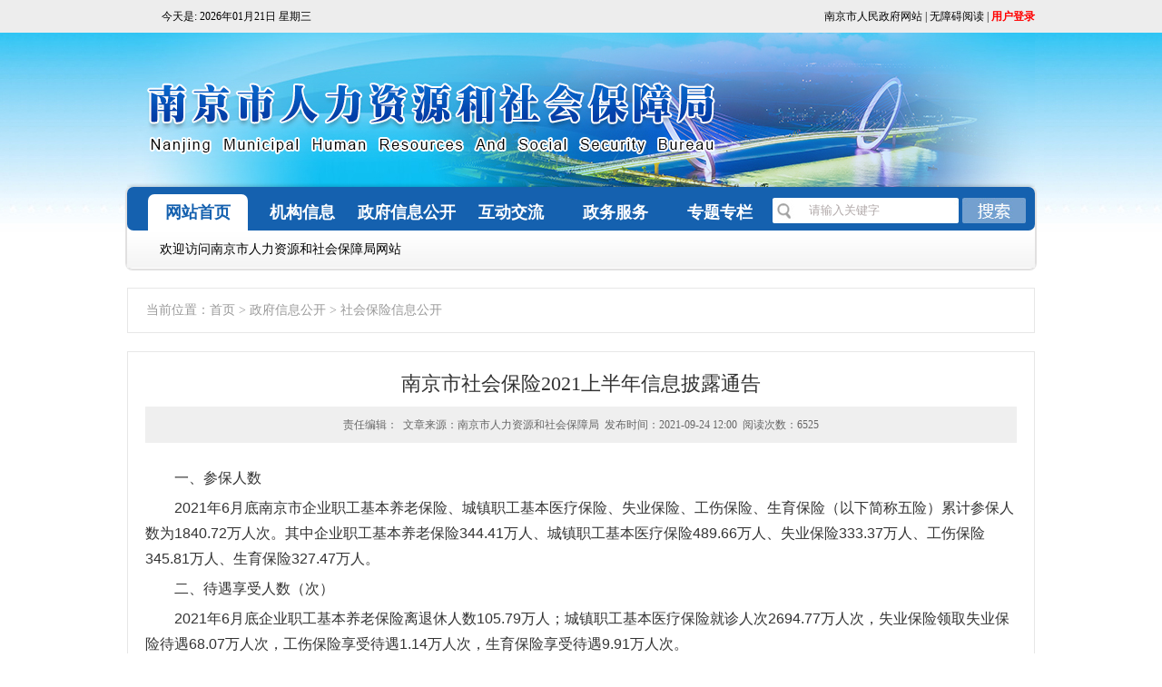

--- FILE ---
content_type: text/html
request_url: http://rsj.nanjing.gov.cn/zwgk/shbxxxgk/202112/t20211227_3242864.html
body_size: 5712
content:
<!DOCTYPE html>
<html>
<head>
	<meta charset="UTF-8">
    <meta http-equiv="X-UA-Compatible" content="IE=edge,chrome=1"/>
    <meta http-equiv="Content-Type" content="text/html; charset=utf-8">
	    <meta name="SiteName" content="南京市人力资源和社会保障局">
    <meta name="SiteDomain" content="https://rsj.nanjing.gov.cn/">
	<meta name="SiteIDCode" content='3201000044'>
    <meta name="ColumnName" content="政府信息公开">
    <meta name="ColumnDescription" content="社会保险信息公开">
    <meta name="ColumnKeywords" content="社会保险信息公开">
    <meta name="ColumnType" content="社会保险信息公开">
	<meta name="ArticleTitle" content="南京市社会保险2021上半年信息披露通告">
	<meta name="PubDate" content="2021-09-24 12:00:00">
	<meta name="ContentSource" content="南京市人力资源和社会保障局">
	<meta name="Keywords" content="">
	<meta name="Author" content="">
	<meta name="Description" content="">
	<meta name="Url" content="https://rsj.nanjing.gov.cn/zwgk/shbxxxgk/202112/t20211227_3242864.html">
	<title>南京市社会保险2021上半年信息披露通告_社会保险信息公开_	南京市人力资源和社会保障局</title>
    <!-- START Public head -->
    <link type="text/css" rel="stylesheet" href="../../../images/trs_web_style.css" />
    <!-- END Public head -->
	<!-- START Plugin CSS -->
    <link rel="stylesheet" href="../../../images/index_style_20180307.css">
    <!-- END Plugin CSS -->
    <script src="/szfmaterial/JS/jquery.min.js"></script>
<style>
.field_con1{width:auto}
.doctitle{height:auto;}
</style>
</head>
<script>
	function closeWin(){
	   window.open("","_self");
	   top.opener=null;
	   top.close();
	};
/*收藏功能*/
function AddFavorite(sURL, sTitle) {

                    try {
                        window.external.addFavorite(sURL, sTitle);
                    } catch (e) {
                        try {
                            window.sidebar.addPanel(sTitle, sURL, "");
                        } catch (e) {
                            $.msg.alert("加入收藏失败，请使用Ctrl+D进行添加");
                        }
                    }
                }

</script>
<body>
<!--header-->
<!DOCTYPE html>
<html>
<head>
	<meta charset="UTF-8">
    <meta http-equiv="X-UA-Compatible" content="IE=edge,chrome=1"/>
<meta name="viewport" content="width=device-width, initial-scale=1.0,maximum-scale=1.0, user-scalable=0;">
    <!-- START Public head -->
    <link type="text/css" rel="stylesheet" href="/images/trs_web_style.css" />
    <!-- END Public head -->
	<!-- START Plugin CSS -->
    <link rel="stylesheet" href="/images/public_style_20180307.css">

    <!-- END Plugin CSS -->
    <script src="/szfmaterial/JS/jquery.min.js"></script>
    <script type="text/javascript" src="/images/time-20170828.js"></script>
	<script src="/szfmaterial/JS/jquery_trs_web.js"></script>
    <script src="/images/jquery_trs_web_bindKey13.js" type="text/javascript"></script>
<script src="/images/jquery_trs_web_bindKey13.js">
<script type="text/javascript">
        $(document).ready(function(){
			$('#content').bindKey13('#search_button');
		
	  });
</script>
<style>
.nav-tit ul li {width:110px!important;}
    .nav-tit ul li{margin-left: 5px !important;}
.header{width:100%;}
</style>
</head>
<script>

function searchCK(){
	var reg= /\<|\>|%|\&|\+|\-|\||\;|\$|\@|\'|\"|\(|\)|\,/g;

	 if(reg.test(document.getElementById("content").value)){
		alert('您输入的信息包含非法字符!');
		return false;
}

    if ($.trim(document.getElementById("content").value) ==""||document.getElementById("content").value =="请输入关键字")
      {
        alert("请输入检索内容!");
        return false;
      }else{
		var url = "https://rsj.nanjing.gov.cn/site/njrsj/search.html";
	window.open( url+"?searchWord="+encodeURI(document.getElementById("content").value)+"&siteId=45&pageSize=10");
	  }
}
</script>
<body>
<!--header-->
<div class="top">
<div class="top-con">
	<div class="top-time">
     <p><span id="currentDate"></span>
	<script language="JavaScript" type="text/JavaScript">
     $(function(){ 
    var date = getCurrentDateTime(); 
    var calendar = showCal(); 
$("#currentDate").html("今天是: " + date); 
    //$("#currentDate").html("今天是: " + date + "&nbsp;&nbsp;农历" + calendar); 
    });
    </script></p>
    </div>
    <div class="lagu">
          <a href="http://www.nanjing.gov.cn/index.html" target="_blank">南京市人民政府网站</a> | <a id="toolbarSwitch" href="javascript:void(0);">无障碍阅读</a> | <a href="https://rs.jshrss.jiangsu.gov.cn/web/login?appId=202107150001&returnUrl=https://m.mynj.cn:11097/plateform/rediectIndex/goods 
" target="_blank" style=" color: #f00; font-weight: bold;">用户登录</a>
    </div>
</div>
</div>
<div class="header">
	<div class="head_con">
	<img src="/images/njrsj_heared_logo_20180307.jpg" alt="南京市人力资源和社会保障局" />
    </div>
	<div class="nav">
    	<div class="nav-tit">
        	<ul>
            	<li class="nav-hover" rel="navtit"><a href="https://rsj.nanjing.gov.cn/" target="_top">网站首页</a></li>
                <li rel="navtit"><a href="https://rsj.nanjing.gov.cn/jgxx/" target="_top">机构信息</a></li>
                <li rel="navtit"><a href="https://rsj.nanjing.gov.cn/zwgk/" target="_top">政府信息公开</a></li>
                <li rel="navtit"><a href="https://rsj.nanjing.gov.cn/hdjl/" target="_top">互动交流</a></li>
                <li rel="navtit"><a href="https://rsj.nanjing.gov.cn/zwfw/"  target="_blank">政务服务</a></li>
                <li rel="navtit"><a href="https://rsj.nanjing.gov.cn/ztzl/"  target="_blank">专题专栏</a></li>
            </ul>
            <div class="seah">
    			<input name="content" id="content" value="请输入关键字" onfocus="this.value = this.value == this.defaultValue ? '' : this.value" onblur="this.value = this.value == '' ? this.defaultValue : this.value" type="text" class="seah-con" />
        		<input src="/images/seah-bottom-20170904.jpg" id="search_button" onclick="searchCK()" type="image" class="search_button" />
    		</div>
        </div>
        <div class="nav-con">
        	<div class="nav-con-nr" rel="nav_pad">
            	<p>欢迎访问南京市人力资源和社会保障局网站</p>
            </div>
            <div class="nav-con-nr undis" rel="nav_pad">
            	<ul class="nav-zwgk">
                	
                </ul>
            </div>
            <div class="nav-con-nr undis" rel="nav_pad">
            	<ul class="nav-zwgk">
                	
                    <li><a href="https://rsj.nanjing.gov.cn/zwgk/zdgz/" target="_blank" title="重点工作">重点工作</a></li>
                    
                    <li><a href="https://rsj.nanjing.gov.cn/zwgk/czxx/" target="_blank" title="财政信息">财政信息</a></li>
                    
                    <li><a href="https://rsj.nanjing.gov.cn/zwgk/rsrm/" target="_blank" title="人事任免">人事任免</a></li>
                    
                    <li><a href="https://rsj.nanjing.gov.cn/zwgk/fgwjjjd/" target="_blank" title="法规文件及解读">法规文件及解读</a></li>
                    
                    <li><a href="https://rsj.nanjing.gov.cn/zwgk/shbxxxgk/" target="_blank" title="社会保险信息公开">社会保险信息公开</a></li>
                    
                </ul>
            </div>
            <div class="nav-con-nr undis" rel="nav_pad">
            	<ul class="nav-hdjl" style="padding-left: 125px;">
                	
                    <li><a href="https://rsj.nanjing.gov.cn/hdjl/lxbltj/" target="_top" title="来信办理统计">来信办理统计</a></li>
                    
                    <li><a href="https://rsj.nanjing.gov.cn/hdjl/dczj/" target="_top" title="调查征集">调查征集</a></li>
                    
                    <li><a href="https://rsj.nanjing.gov.cn/hdjl/jcxx/" target="_top" title="局长信箱">局长信箱</a></li>
                    
                    <li><a href="https://rsj.nanjing.gov.cn/hdjl/12333xx/" target="_top" title="12333信箱">12333信箱</a></li>
                    
                    <li><a href="https://rsj.nanjing.gov.cn/hdjl/jbts/" target="_top" title="举报投诉">举报投诉</a></li>
                    
                    <li><a href="https://rsj.nanjing.gov.cn/hdjl/xfjb/" target="_top" title="行风举报">行风举报</a></li>
                    
                    <li><a href="https://rs.jshrss.jiangsu.gov.cn/web/login?appId=202107150001&returnUrl=https%3A%2F%2Fm.mynj.cn%3A11097%2Fplateform%2FrediectIndex%2Fgoods" target="_top" title="阳光护薪">阳光护薪</a></li>
                    
                    <li><a href="https://rsj.nanjing.gov.cn/hdjl/sbjjjdjbts/" target="_top" title="社保基金监督举报">社保基金监督举报</a></li>
                    
                </ul>
            </div>
            <div class="nav-con-nr undis" rel="nav_pad">
            	<ul class="nav-bsfw">
                	
                    <li><a href="http://nj.jszwfw.gov.cn/jszwfw/qlqd/deptlist.do?webId=2&type=&deptId=113201005555063120#fw_jump" target="_blank" title="行政权力事项清单">行政权力事项清单</a></li>
                    
                    <li><a href="http://nj.jszwfw.gov.cn/jszwfw/qlqd/deptlist.do?webId=2&type=&deptId=113201005555063120#fw_jump" target="_blank" title="行政权力事项在线办理">行政权力事项在线办理</a></li>
                    
                    <li><a href="https://rsj.nanjing.gov.cn/zwfw/bgxz/" target="_blank" title="表格下载">表格下载</a></li>
                    
                </ul>
            </div>
            <div class="nav-con-nr undis" rel="nav_pad">
            	<ul class="nav-bsfw" style="padding-left:290px">
                	
                    <li><a href="http://njcredit.nanjing.gov.cn/sgszl/index_19553.html?n=RENSHE" target="_blank" title="双公示专栏">双公示专栏</a></li>
                    
                    <li><a href="http://rsj.nanjing.gov.cn/ztzl/ssjygkjgzl/index.html" target="_blank" title="“双随机、一公开”监管">“双随机、一公开”监管</a></li>
                    
                    <li><a href="http://rsj.nanjing.gov.cn/ztzl/njszypxzx/index.html" target="_blank" title="南京市职业培训e起学">南京市职业培训e起学</a></li>
                    
                    <li><a href="http://rsj.nanjing.gov.cn/ztzl/zyjsryzcfw/index.html" target="_blank" title="专业技术人员（职称）服务">专业技术人员（职称）服务</a></li>
                    
                </ul>
            </div>
        </div>

<script type="text/javascript">
        $(document).ready(function(){
			$('#content').bindKey13('#search_button');
		 	$("[rel=navtit]").tab('[rel=nav_pad]','nav-hover','');
		 	$("[rel=govtit]").tab('[rel=gov_pad]','gov-hover','');
			$("[rel=rsj]").tab('[rel=rsj_blk]','curr','');
			$("[rel=rsj]").tab('[rel=rsj_gd]','curr',''); 
			$("[rel=zwpt]").tab('[rel=zwpt_blk]','curr1',''); 
			$("[rel=ztbg]").tab('[rel=ztbg_blk]','curr2',''); 
	  });
</script>

    </div>
</div>
<!--header-->
</body>
</html>
<!--header-->
<div class="main clearfix">
	<div class="connet-tit">
		<p>当前位置：<a href="../../../" title="首页" class="CurrChnlCls">首页</a>&nbsp;>&nbsp;<a href="../../" title="政府信息公开" class="CurrChnlCls">政府信息公开</a>&nbsp;>&nbsp;<a href="../" title="社会保险信息公开" class="CurrChnlCls">社会保险信息公开</a></p>
	</div>
 	<div class="xilan_content">
		<div class="doctitle">南京市社会保险2021上半年信息披露通告</div>
		<div class="field">
		<div class="field_con1">责任编辑：&nbsp;&nbsp;文章来源：南京市人力资源和社会保障局&nbsp;&nbsp;发布时间：2021-09-24 12:00&nbsp;&nbsp;阅读次数：<span id='monitor_3242864'>显示稿件总访问量</span>
<script>var docId = 3242864;var siteId = 57;</script>   </div>
		</div>
		<div class="doccontent">
			<p><div class="view TRS_UEDITOR trs_paper_default trs_web"><p style="text-indent: 2em; text-align: left; font-family: arial, helvetica, sans-serif; font-size: 16px;">一、参保人数</p><p style="text-indent: 2em; text-align: left; font-family: arial, helvetica, sans-serif; font-size: 16px;">2021年6月底南京市企业职工基本养老保险、城镇职工基本医疗保险、失业保险、工伤保险、生育保险（以下简称五险）累计参保人数为1840.72万人次。其中企业职工基本养老保险344.41万人、城镇职工基本医疗保险489.66万人、失业保险333.37万人、工伤保险345.81万人、生育保险327.47万人。</p><p style="text-indent: 2em; text-align: left; font-family: arial, helvetica, sans-serif; font-size: 16px;">二、待遇享受人数（次）</p><p style="text-indent: 2em; text-align: left; font-family: arial, helvetica, sans-serif; font-size: 16px;">2021年6月底企业职工基本养老保险离退休人数105.79万人；城镇职工基本医疗保险就诊人次2694.77万人次，失业保险领取失业保险待遇68.07万人次，工伤保险享受待遇1.14万人次，生育保险享受待遇9.91万人次。</p><p style="text-indent: 2em; text-align: left; font-family: arial, helvetica, sans-serif; font-size: 16px;">三、待遇水平</p><p style="text-indent: 2em; text-align: left; font-family: arial, helvetica, sans-serif; font-size: 16px;">失业保险：2021年6月失业保险金最低 1417.5元/月、最高2020元/月。</p><p style="text-indent: 2em; text-align: left; font-family: arial, helvetica, sans-serif; font-size: 16px;">四、基金收入</p><p style="text-indent: 2em; text-align: left; font-family: arial, helvetica, sans-serif; font-size: 16px;">2021年上半年企业职工基本养老保险征缴收入255.01亿元、城镇职工基本医疗保险基金收入157.06亿元（其中包含生育保险、下同）、失业保险基金收入12.31亿元、工伤保险基金收入7.69亿元。</p><p style="text-indent: 2em; text-align: left; font-family: arial, helvetica, sans-serif; font-size: 16px;">五、基金支出</p><p style="text-indent: 2em; text-align: left; font-family: arial, helvetica, sans-serif; font-size: 16px;">2021年上半年企业职工基本养老保险待遇支出212.65亿元、城镇职工基本医疗保险基金支出131.96亿元、失业保险基金支出15.19亿元、工伤保险基金支出5.63亿元。</p></div></p>
		</div>
		<script>
		if("" != ""){
		document.write('<div class="pager" style=" line-height:35px;"><font style="color:red;font-size:14px;">附件：</font>');
		}
		</script>
		<script>
		if("" != ""){
		document.write('&nbsp;&nbsp;&nbsp;');
		}
		</script>
		<script>
		if("" != ""){
		document.write('</div>');
		}
		</script>
		<div class="share">
		<!--分享开始-->
    <script type="text/javascript" charset="utf-8" src="/szfmaterial/JS/nj-share.js" ignore=1></script>
    <!--end-->  
                <a href="javascript:window.print();">【打印此页】</a>
                <!--<a href="###">【我要纠错】</a>-->
                <a href="javascript:closeWin()">【关闭窗口】</a>
            </div>

        <div class="clear"></div>
	</div>   
</div>
<script language='JavaScript' charset='utf-8' src='/ubas/js/docCounts.js'></script>
<!--footer-->
<!DOCTYPE html>
<html>
<head>
	<meta charset="UTF-8">
    <meta http-equiv="X-UA-Compatible" content="IE=edge,chrome=1"/>
    <!-- START Public head -->
    <link type="text/css" rel="stylesheet" href="/images/trs_web_style.css" />
    <!-- END Public head -->
	<!-- START Plugin CSS -->
    <link rel="stylesheet" href="/images/public_style_20180307.css">
    <!-- END Plugin CSS -->
    <style>
    .foot-nj{left: 24px;}
	.wzjc{left: 145px;}
    </style>
</head>
<body>
<!--footer-->
<div class="footer">
	<div class="footer-nav">
        	<a href="https://rsj.nanjing.gov.cn/wzdt/" target="_blank" class="footer-line">网站地图</a>
            <a href="https://rsj.nanjing.gov.cn/lxwm/" target="_blank">联系我们</a>
    </div>
    <div class="footer-con">
    	
        <p>主办单位：南京市人力资源和社会保障局 支持单位：南京市城市数字治理中心</p>
        <p><a href="https://beian.miit.gov.cn/" target="_blank"> 苏ICP备05004952号-7</a>&nbsp;&nbsp;网站标识码：3201000044&nbsp;&nbsp;<a target="_blank" href="http://www.beian.gov.cn/portal/registerSystemInfo?recordcode=32010502010227" style="display:inline-block;text-align:right; text-decoration:none;line-height:20px;"><img src="/images/typic_gabah_bn.png" style="float:left;width:auto;" />苏公网安备 32010502010227号</a></p>
<p>您是本站第 <span id='monitor_57'>显示网站总访问量</span>
<script>var siteId = 57;var countType = 'all'; </script>
<script language='JavaScript' charset='utf-8' src='/ubas/js/siteCounts.js'></script>位访客</p>
        <div class="foot-nj">

        <a href="http://www.nanjing.gov.cn" target="_blank"><img src="/images/zgnj_logo_20170905.png" alt="南京市人民政府" width="95" height="38" /></a>
        </div>
          <div class="foot-dzjg" style="width:105px;right:130px">
<img style="position: absolute;
    left: 120px;
    top: 12px;
    width: 110px" src="https://www.nanjing.gov.cn/material/IMAGE/wza-20230529.png" />
        	<script type="text/javascript">document.write(unescape("%3Cspan id='_ideConac' %3E%3C/span%3E%3Cscript src='https://dcs.conac.cn/js/11/173/0000/60491747/CA111730000604917470003.js' type='text/javascript'%3E%3C/script%3E"));</script><img src="/images/new2018.png" style="display:none" />
        </div>
        <div class="wzjc" style="">
<script id="_jiucuo_" sitecode='3201000044' src='https://zfwzgl.www.gov.cn/exposure/jiucuo.js'></script>
        	<!--<script id="_jiucuo_" sitecode='3201000044' src='/images/jiucuo.js'></script>-->
        </div>
    </div>
</div>
<!--footer-->
<script>
	$("a").on("click",function(){
		var au = $(this).attr("title");
		if(au=="南京人才服务平台"){
			$(this).attr('target','_blank');
			return window.confirm("您将离开“南京市人力资源和社会保障局”门户网站前往“南京人才服务平台”。您是否仍要继续？");
		}
	});
</script>
<script>
	var elsemsg = "\n 您将离开“南京市人力资源和社会保障局”门户网站。您是否仍要继续？";
var wangzhi="https://rsj.nanjing.gov.cn/";
</script>
<!--<script type="text/javascript" src="/szfmaterial/JS/jquery_trs_web_OutSiteLink0910.js"></script>-->
<script type="text/javascript" src="/images/jquery_trs_web_OutSiteLink_0910.js"></script>
<!-- UBAS Start -->
<script src="/slh/esdToolsInit.js" charset="UTF-8"></script>
<!-- UBAS End --></body>
</html>
<!--footer-->

<!-- Monitor Start -->
<!-- Monitor Start -->
<script language='JavaScript' charset='utf-8' src='/ubas/js/count.js'></script>
<script type='text/javascript'>
params.docId='3242864';
params.doctitle='南京市社会保险2021上半年信息披露通告';
params.siteId='57';
params.channelId='30123';
params.channelName='社会保险信息公开';
params.siteName='南京市人力资源和社会保障局';
</script>
<script language='JavaScript' charset='utf-8' src='/ubas/js/submit.js'></script>
<!-- Monitor End -->
<!-- Monitor End -->

</body>
</html>

--- FILE ---
content_type: text/css
request_url: http://rsj.nanjing.gov.cn/images/index_style_20180307.css
body_size: 2943
content:
@charset "utf-8";

html, body { position: relative;  height: 100%; }
body { font-family:微软雅黑; font-size: 12px; background:#fff;}
a:hover {color:#1561af; text-decoration:none !important;}


/*main*/
.main {width:1000px; margin:0 auto;}
/*new*/
.new-flash {float:left; height:296px;}
/* 焦点图 水平滚动
------------------------------ */
.slide_x{overflow:hidden;position:relative;margin:0px auto;width:340px;height:296px;background:#FFF;}
.slide_x a {text-decoration:none;}
.slide_x .box{overflow:hidden;position:relative;width:340px;height:296px;}
.slide_x .list {overflow:hidden;width:9999px;}
.slide_x .list li {float:left;position:relative;width:340px; height:296px;}
.slide_x .list img {vertical-align:top;}
.slide_x .list p{ line-height:40px;position:absolute;bottom:0px;left:0;width:100%;height:40px;font-size:12px;background:#f4f4f4; text-align:center;}
.slide_x .btn {overflow:hidden; position:absolute; bottom:50px; right:139px;}
.slide_x .btn li{float:left;width:8px;height:8px;margin:0 0 0 5px;border-radius:2px;background:#eee;color:#333;font:11px/16px Tahoma;text-align:center;cursor:pointer;}
.slide_x .btn .selected{background:#f30;color:#fff;}

.new-con {float:left; margin-left:15px; display:inline; border-top:3px solid #1561af; width:360px;} 
.new-con-tit {height:30px; background:#f4f4f4;}
.new-con-tit p {float:left; line-height:30px; width:108px; text-align:center;  font-size:16px; font-family:"微软雅黑"; font-weight:bold;}
.curr{background:#fff; color:#1561af;}
.new-con-tit a {float:right; padding-right:15px; line-height:30px;}
.new-con-list h3 {line-height:45px; font-family:"微软雅黑"; color:#1561af; font-weight:bold; font-size:18px; text-align:center;}
.new-con-list h3 a {color:#1561af;}
.new-con-list ul {padding-left:8px;}
.new-con-list ul li {background:url(mian-dian-20170904.jpg) no-repeat center left; padding-left:10px; font-size:14px; line-height:26px; height:26px;}
.new-con-list ul li a {float:left;}
.new-con-list ul li span{float:right; padding-right:6px;}

.new-right {height:296px; border:1px solid #e0e0e0; width:268px; margin-left:15px; float:left; display:inline;}
.new-right-tit {border-bottom:1px solid #e0e0e0; height:33px; background:#f4f4f4;}
.new-right-tit h3 {width:105px; text-align:center; color:#fff; font-size:16px; float:left; height:33px; background:#1561af; line-height:33px; font-family:"微软雅黑";}
.new-right-tit a {float:right; line-height:33px; padding-right:12px;}
.new-right-con {padding:0px 11px 0px 9px;}
.new-right-con li {font-size:14px; line-height:22px;  padding-bottom:8px; padding-top:12px; }
.new-xx {border-bottom:1px dashed #333333;}
/*gov*/
.gov {margin-top:18px; overflow:hidden;}
.gov-box {margin-top:3px; border-top:3px solid #1561af; width:715px; float:left;}
.gov-box-tit {background:#f4f4f4; height:31px;}
.gov-box-tit h3 {font-size:16px; font-family:"微软雅黑"; float:left; line-height:31px; color:#1561af; padding-left:20px;}
.gov-box-tit ul {float:right; padding-right:11px;}
.gov-box-tit ul li {float:left; color:#1561af; line-height:31px;}
.gov-box-tit ul li a {padding-left:9px; padding-right:9px; color:#1561af;}
.gov-con {margin-top:11px; overflow:hidden;}
.gov-con-left {float:left; width:126px;}
.gov-con-left ul li {background:url(gov-bj-20170904.jpg) no-repeat; width:126px; height:40px; line-height:40px; text-align:center; font-size:16px; font-family:"微软雅黑"; margin-top:9px;}
.gov-con-left ul li a:hover {text-decoration:none;}
.gov-con-right {float:right; width:574px;}
.gov-con-r-tit { float:left; margin-top:12px; margin-bottom:18px;}
.gov-con-r-tit ul li {float:left; font-size:14px; font-weight:bold;}
.gov-con-r-tit ul li a {padding-left:16px; padding-right:16px;}
.gov-hover a {color:#1561af;}
.gov-con-r-con {padding-left:5px; float: left; width: 98%;}
.gov-con-r-con ul li {background:url(mian-dian-20170904.jpg) no-repeat left center; padding-left:10px; line-height:30px; font-size:14px; height:30px;}
.gov-con-r-con ul li a {float:left;}
.gov-con-r-con ul li span {float:right; padding-right:5px;}

.zt {width:268px; height:242px; border:1px solid #e0e0e0; float:left; margin-left:15px;}
.zt-tit {border-bottom:1px solid #e0e0e0; height:33px; background:#f4f4f4;}
.zt-tit h3 {width:134px; text-align:center; color:#000; font-size:16px; font-family:"微软雅黑"; height:33px;  line-height:33px; float:left;}
.zt-tit h3.curr2{background:#1561af; color:#fff;}
.zt-tit h3.curr2 a{color: #fff;}
.zt-tit h3 a{ padding-right:0px; float:none}
.zt-tit a {float:right; line-height:33px; padding-right:12px;}
.zt-con ul {padding:12px 12px 0px 12px;}
.zt-con ul li {margin-bottom:16px; float:left;}
/*cctaa*/
.cctaa {width:715px; float:left;}
.cctaa-tit {border-top: 3px solid #1561af; background:#f4f4f4; height:31px;}
.cctaa-tit h3 {font-size:16px; font-family:"微软雅黑"; float:left; line-height:31px; color:#1561af; padding-left:20px;}
.cctaa-tit a{ float:right;color:#1561af;font-family:"微软雅黑"; display:block; line-height:31px;font-size:16px; padding-right:15px; }
.cctaa-con {margin-top:13px;}
.cctaa-box {height:171px; width:348px; border:1px solid #e0e0e0; float:left;}
.cctaa-box-tit {border-bottom:1px solid #e0e0e0; height:33px; background:#f4f4f4;}
.cctaa-box-tit h3 {width:105px; text-align:center; color:#fff; font-size:16px; font-family:"微软雅黑"; height:33px; background:#1561af; line-height:33px; float:left;}
.cctaa-box-tit h3 a{ color:#fff;margin-right: 0px;float: none;}
.cctaa-box-tit a{ float:right; display:block; color:#1561af;font-family:"微软雅黑";font-size:16px; height:33px; line-height:33px;  margin-right:10px;}
.cctaa-box-tit a.mzj_wxx{ background:url(mzj_wyxx_butt01.png) no-repeat left center; padding-left:20px;}
.cctaa-box-tit a.mzj_xfts{ background:url(mzj_wyxx_butt02.png) no-repeat left center;}
.cctaa-box-tit ul {float:right;}
.cctaa-box-tit ul li {float:left; color:#1561af; font-size:14px;}
.cctaa-box-tit ul li a {padding-left:10px; padding-right:10px; line-height:33px; color:#1561af;}
.cctaa-box-con ul {padding-top:13px; padding-left:14px;}
.cctaa-box-con ul li {line-height:29px; font-size:14px;}

.service {width:268px; float:left; margin-left:15px; display:inline; border:1px solid #e3e3e3; height:219px;}
.service-tit {background:#f4f4f4; height:33px; border-bottom:1px solid #e3e3e3; }
.service-tit h3 {width:134px; text-align:center; color:#000; font-size:16px; font-family:"微软雅黑"; height:33px;  line-height:33px; float:left;}
.service-tit h3.curr1{background:#1561af; color:#fff;}
.service-con ul { padding:16px 14px 0px;}
.service-con ul li a { height:28px; line-height:28px; font-size:16px; font-family:"微软雅黑"; background:url(list-bj-20170913.png) no-repeat left center; padding-left:18px;}
.service-con li a.service-sp { display:block; height:40px; line-height:40px; border:1px solid #e3e3e3; background:url(service-pic01-20170905.png) no-repeat 10px center;padding-left:50px;font-family:"微软雅黑"; width:187px; font-size:18px;margin-bottom:15px;color:#000}
.service-con li a.service-sp:hover{ border:1px solid #1561af;}
.service-con ul li a:hover { color:#1561af;}
.service-con li a.service-qd { display:block; height:34px; line-height:34px; border:1px solid #e3e3e3; background:url(service-pic04-20180404.png) no-repeat 10px center; background-size:20px 22px;padding-left:50px;font-family:"微软雅黑"; width:187px; font-size:18px;margin-bottom:6px;color:#000}
.service-con li a.service-qd:hover{ border:1px solid #1561af;}
.service-con li a.service-gs { display:block; height:34px; line-height:34px; border:1px solid #e3e3e3; background:url(service-pic03-20180228.png) no-repeat 8px center; background-size:22px;padding-left:50px;font-family:"微软雅黑"; width:187px; font-size:18px;margin-bottom:6px;color:#000}
.service-con li a.service-gs:hover{ border:1px solid #1561af;}
.service-con li a.service-xz { display:block; height:34px; line-height:34px; border:1px solid #e3e3e3; background:url(mzj_wyxx_butt06.png) no-repeat 9px center; background-size:22px;padding-left:50px;font-family:"微软雅黑"; width:187px; font-size:18px;margin-bottom:6px;color:#000}
.service-con li a.service-xz:hover{ border:1px solid #1561af;}
.service-con li a.service-bm { display:block; border:1px solid #e3e3e3;background:url(service-pic02-20170905.png) no-repeat 180px center; height:48px; line-height:48px; padding-left:22px;}
.service-con1{ padding:25px 0px 0px 15px; font-family:微软雅黑; font-size:18px;}
.service-con1 a{ display:block; height:54px; line-height:54px; text-align:center; float:left; border:1px solid #e3e3e3; width:110px; margin-bottom:23px; margin-right:13px}
.service-con1 a:hover{ border:1px solid #296fb6; color:#296fb6;}
/*main*/

/*list*/
.list-left {width:218px; float:left; border:1px solid #d3d3d3;}
.list-left-tit {height:50px; background:#1561af;}
.list-left-tit h3 {font-size:20px; font-family:"微软雅黑"; text-align:center; line-height:50px; color:#fff;}
.list-left-con {min-height:634px;}
.list-left-con ul {padding:6px 14px 20px 14px;}
.list-left-con ul li {margin-top:14px; font-size:16px; font-family:"微软雅黑"; font-weight:bold; line-height:38px;}
.list-left-con ul li a {width:123px; padding:10px 35px 10px 20px; line-height:20px; display:block; border:1px solid #d3d3d3; background:url(list-bj-20170913.png) no-repeat 148px center;text-align:center; }
.list-left-con ul li a:hover {text-decoration:none; border:1px solid #1b65b1;}
.list-left-con a.list-hover {text-decoration:none; border:1px solid #1b65b1; color:#1b65b1;}
.list-right-tit {height:50px; background:#efefef;}
.list-right-tit p {line-height:50px; padding-left:26px; font-size:14px;}
.list-right-con {padding:20px 26px 20px 26px;}
.list-right-con ul li {line-height:35px; font-size:14px; padding-left:15px; background:url(mian-dian-20170904.jpg) no-repeat 7px center; height:35px;}
.list-right-con ul li a {float:left;}
.list-right-con ul li span {float:right; padding-right:8px;}
.list-right-con .line {height:1px; background:#dedede; margin-top:14px; margin-bottom:14px;}
.list-right {float:right; width:758px; border:1px solid #d3d3d3; min-height:684px;}
.gailan03_cont_fanye {width:690px; height:30px; line-height:30px; text-align:center; font-size:12px; color:#000; margin:0 auto; margin-top:10px;}
/*list*/
/*细览*/
.connet-main {width:960px; background: #fff; margin: 0 auto; padding: 18px 20px 20px 20px;}
.connet-tit { border:1px solid #e7e7e7; padding-left:20px;}
.connet-tit {height:48px; line-height:48px;}
.connet-tit p {font-size:14px; color:#999999;}
.connet-tit p a {color:#999999;}
.xilan_content { width:960px; padding:10px 19px; border:1px solid #e7e7e7; margin-top:20px;}
.doctitle{ line-height:50px;height:50px; float:left; width:100%; text-align:center; font-size:22px; color:#333; font-family:"Microsoft Yahei"; font-weight:400; }
.xilan_content .font1 p{ font-size:16px;}
.xilan_content .font2 p{ font-size:14px; }
.xilan_content .font3 p{ font-size:12px;}
.field{ line-height:40px; height:40px; float:left; width:100%; text-align:center; color:#666; font-family:"宋体"; font-size:12px; background:#efefef;}
.field a{  color:#666;}
.field a:hover{  color:#f00; text-decoration:underline}
.field_con1{width:420px; height:40px; margin:0 auto; text-align:center;}
.field_con2{ width:200px; height:40px; float:left}
.field_con2 span{float:left; display:block;height:10px; width:10px; margin:15px 3px; border:1px solid #666;overflow:hidden; cursor:pointer}
.doccontent{ width:100%; float:left; padding:20px 0px; line-height:28px; color:#333;}
.doccontent p{ padding-bottom:5px;line-height:28px; color:#333333; font-size:14px}
.pager{ width:100%; line-height:28px;  color:#333333;float:left; font-size:12px}
.pager a:link,.pager a:visited,.pager a:active{ color:#333333;}
.pager a:hover{ color:#f00; text-decoration:underline}

.xilan_content2 ul{ float:left; width:100%; margin-top:10px}
.xilan_content2 ul li{ text-align:right; color:#a2a2a2; line-height:28px; width:100%; font-size:12px;}
.xilan_content2 ul li a:link,.xilan_content ul li a:visited,.xilan_content ul li a:active{ float:left;color:#4d4d4d;font-size:14px;}

.share{ width:100%; float:left; line-height:50px; text-align:right; color:#4d4d4d}
.share p{ width:500px; float:left; line-height:50px; text-align:right; color:#4d4d4d}
.icon_share{ width:300px; float:left; line-height:50px; text-align:left; color:#4d4d4d}
.share a:link,.share a:visited,.share a:active{color:#4d4d4d; font-size:12px;}
.share a:hover{color:#f00; text-decoration:underline;font-size:12px;}

/*细览*/

/*网站地图*/
.map_content { width:960px; padding:10px 19px 40px 19px; border:1px solid #e7e7e7; margin-top:20px;}
.map-box {width:960px; margin:0 auto; border-bottom:1px solid #e7e7e7; padding-bottom:10px; padding-top:10px;}
.map-tit {float:left; width:150px; text-align:center; color:#990000; font-size:18px; line-height:30px;}
.map-con {float:left; width:810px;}
.map-con ul li {float:left; font-size:16px; line-height:28px; padding:0px 20px 10px;}
/*网站地图*/

/*右浮动*/
.fird{ position:fixed; right:50px; top:250px;}
.fird a{ display:block; border:1px solid #e0e0e0; padding:20px; background:#fff; margin-bottom:10px;}
.fird a:hover{ border:1px solid #1561af;}

--- FILE ---
content_type: text/css
request_url: http://rsj.nanjing.gov.cn/images/public_style_20180307.css
body_size: 984
content:
@charset "utf-8";

html, body { position: relative;  height: 100%; }
body { font-family:"宋体"; font-size: 12px; background:#fff;}
a:hover {color:#1561af;}
/*header*/
.top {height:36px; background:#ededed;}
.top-con {width:1000px; margin:0 auto;}
.top-time {float:left; line-height:36px; padding-left:18px;}
.top-time p span {padding-left:20px;}
.lagu {float:right; line-height:36px; }
.header{background:url(wjj_header_bg1128.jpg) repeat-x top center #fff;  overflow:hidden;}
.head_con{width:1000px; margin:0 auto; height:170px}
.nav { width:1000px; margin:0 auto; height:90px; border-left: 1px solid #e0dfdf; border-right: 1px solid #e0dfdf; border-bottom: 1px solid #e0dfdf; border-radius:7px; box-shadow:0px 0px  1px 1px #e0dfdf; margin-bottom:20px; }
.nav-tit { width:1000px; height:48px; background:#1561af; border-radius:7px; overflow:hidden; position:relative;}
.nav-tit ul {margin-top:8px; margin-left:18px;}
.nav-tit ul li {float:left; margin-left:10px; width:110px; height:40px; line-height:40px; font-size:18px; font-family:"微软雅黑"; font-weight:bold;text-align:center;}
.nav-tit ul li a {color:#FFF;}
.nav-tit ul li a:hover {text-decoration:none;}
.nav-tit .nav-hover {background:#FFF; border-top-left-radius:7px; border-top-right-radius:7px;}
.nav-tit .nav-hover a {color:#1561af;}
.seah {position:absolute; top:12px; right:10px;}
.seah .seah-con {width:205px; height:28px; float:left; background:url(seah-bj-20170904.jpg) no-repeat; border:0; color:#b1a9a9; text-indent:40px;}
.seah .search_button{ vertical-align:3px; padding-left:4px;}
.nav-con {height:41px; border-bottom:e0dfdf; background:url(nav-con-bj-20170904.jpg) repeat-x;}
.nav-con-nr p {line-height:41px; padding-left:36px; font-size:14px;}
.nav-con-nr ul li {line-height:41px; padding-left:36px; font-size:14px; float:left;}
.nav-con-nr .nav-zwgk {padding-left:132px;}
.nav-con-nr .nav-hdjl {padding-left:254px;}
.nav-con-nr .nav-bsfw {padding-left:373px;}
.nav-con-nr .nav-ztzl {padding-left:495px;}
/*header*/

/*footer*/
.footer {width:1000px; margin:0 auto; margin-top:12px;}
.footer-nav {height:32px; background:#1561af; text-align:center;}
.footer-nav a {padding-left:36px; padding-right:36px; text-align:center; font-size:16px; font-family:"微软雅黑"; font-weight:bold; color:#fff; line-height:32px; }
.footer-line {border-right:3px solid #fff;}
.footer-con {margin-top:8px; border-top:3px solid #1561af; padding-top:14px; position:relative;}
.footer-con p {line-height:24px; text-align:center;}
.footer-con p span {color:#F00; font-weight:bold;}
.foot-nj {width:95px; height:38px; position:absolute; top:42px; left:55px;}
.foot-dzjg {width:80px; height:80px; position:absolute; top:17px; right:68px;}
.wzjc {position:absolute; top:28px; left:180px;}
/*footer*/


--- FILE ---
content_type: application/javascript
request_url: http://rsj.nanjing.gov.cn/images/jquery_trs_web_OutSiteLink_0910.js
body_size: 1235
content:
(function($){
	/**
	*	站外URL提示	version 1.0		creater ： omi
	*	引用js前先定义elsemsg
	*	<script>
	*	var elsemsg = "\n 您将离开“<TRS_WebSite field='SITEDESC' />”门户网站。您是否仍要继续？";
	*	</script>
	*	<script type="text/javascript" charset="UTF-8" src="jquery_trs_web_OutSiteLink.js"></script>
	**/ 
	function checksafeurl(linktourl) {
		var i = 0;
		var safeurls = new Array();
		//序列的增加你认为安全的地址
		var wadress=wangzhi;
        wadress=wangzhi.substring(7,wangzhi.length-1);
		var wadress2=wangzhi;
        wadress2=wangzhi.substring(8,wangzhi.length-1);
		console.log(wadress2);
		safeurls[0] = wadress;
		safeurls[1] = wadress2;
		safeurls[2] = 'm.mynj.cn';
		var linkhost = cusstr(linktourl,"/",2,4);
		var safeurlslength = safeurls.length;
		var otherurls = new Array();
		//序列添加其他地址
		otherurls[0] = '#';
		otherurls[1] = 'javascript:void(0)';
		otherurls[2] = 'javascript:;';
		otherurls[3] = 'index';
		otherurls[4] = 'javascript:';
		otherurls[4] = '/';
		var insiteurls = new Array();
		insiteurls[0] = '.';
		var linkhost2 = cusstr(linktourl,"/",0,1);
		if(linktourl.indexOf("/") >= 0){
			for (i = 0; i < safeurlslength; i++) {
				if (linkhost.indexOf(safeurls[i]) >= 0) {
					return true;
				}
			}
		}else{
			for (j = 0; j < otherurls.length; j++) {
				if (linktourl.indexOf(otherurls[j]) >= 0) {
					return true;
				}
			}
		}
		if(linktourl.indexOf("http") < 0){
			for (k = 0; k < insiteurls.length; k++) {
				if (linkhost2.indexOf(insiteurls[k]) >= 0) {
					return true;
				}
			}
		}
		return false;
	}

	function cusstr(str, findStr, num,endnum){
		var idx = str.indexOf(findStr);
		var count = 1;
		var idx2 = idx;
		while(idx >= 0 && count < num){
			idx = str.indexOf(findStr, idx+1);
			count++;
		}    
		while(idx2 >= 0 && count < endnum){
			idx2 = str.indexOf(findStr, idx2+1);
			count++;
		}    
		if(idx < 0){
			return '';
		}
		if(num == 0){
			return str.substring(-1,idx);}
		if(idx2 == -1){
			return str.substring(idx+1);
		}
		else{
			return str.substring(idx+1,idx2);
		}
	}

	function hateurl(linktourl) {
	var i = 0;
	var hateurls = new Array();
	//序列的增加你认为是黑名单的地址

	var hateurlslength = hateurls.length;
	for (i = 0; i < hateurlslength; i++) {
		if (linktourl.indexOf(hateurls[i][0]) >= 0) {
			return hateurls[i][1];
		}
	}
	return elsemsg;
	}

	$("a").on("click",function(){
		var au = $(this).attr('href').replace(/^\s+|\s+$/g,"");
		if(!checksafeurl(au)){
			$(this).attr('target','_blank');
			return window.confirm(hateurl(au));
		}
	});

	$("area").on("click",function(){
		var au = $(this).attr('href').replace(/^\s+|\s+$/g,"");
		if(!checksafeurl(au)){
			$(this).attr('target','_blank');
			return window.confirm(hateurl(au));
		}
	});


})(jQuery);

--- FILE ---
content_type: text/javascript
request_url: http://rsj.nanjing.gov.cn/ubas/js/siteCounts.js
body_size: 274
content:
jQuery.support.cors = true; 
var type = "sitepv";
jQuery.ajax({
	type: "get",
	data: {siteid:siteId,type:type},
	traditional:true,
	async:false,
	url: "/ubas/getcounts",
	dataType: "json",
	success: function (data) {
		$("#monitor_"+siteId).text(data["SITEPV"]);
	},
	error: function (XMLHttpRequest, textStatus, errorThrown) {
	}
});


--- FILE ---
content_type: application/javascript
request_url: http://rsj.nanjing.gov.cn/images/jquery_trs_web_bindKey13.js
body_size: 330
content:
(function($){
	/**
	*	bindKey13	绑定回车事件	version 1.0		creater ： omi
	*	simple tab switch
	*	example 
	*	$(function(){
	*		$('#PageNum').bindKey13('.PageNumOK');
	*	}); 
	*	@param 
	*	@function	//	input selector
	*	@btn		//	button selector
	**/ 	  
	$.fn.bindKey13 = function(btn) {
		$(this).bind('keypress',function(event){
	    	if(event.keyCode == "13"){
	    		$(btn).click();
	    	}
  		});
	};
})(jQuery);

--- FILE ---
content_type: application/javascript
request_url: http://rsj.nanjing.gov.cn/images/time-20170828.js
body_size: 1965
content:

/*获取当前日期*/
function getCurrentDateTime() { 
var d = new Date(); 
var year = d.getFullYear(); 
var month = d.getMonth() + 1; 
var date = d.getDate(); 
var week = d.getDay(); 
/*时分秒*/
/*var hours = d.getHours(); 
var minutes = d.getMinutes(); 
var seconds = d.getSeconds(); 
var ms = d.getMilliseconds();*/
var curDateTime = year; 
if (month > 9) 
curDateTime = curDateTime + "年" + month; 
else
curDateTime = curDateTime + "年0" + month; 
if (date > 9) 
curDateTime = curDateTime + "月" + date + "日"; 
else
curDateTime = curDateTime + "月0" + date + "日"; 
/*if (hours > 9) 
curDateTime = curDateTime + " " + hours; 
else 
curDateTime = curDateTime + " 0" + hours; 
if (minutes > 9) 
curDateTime = curDateTime + ":" + minutes; 
else 
curDateTime = curDateTime + ":0" + minutes; 
if (seconds > 9) 
curDateTime = curDateTime + ":" + seconds; 
else 
curDateTime = curDateTime + ":0" + seconds;*/
var weekday = ""; 
if (week == 0) 
weekday = "星期日"; 
else if (week == 1) 
weekday = "星期一"; 
else if (week == 2) 
weekday = "星期二"; 
else if (week == 3) 
weekday = "星期三"; 
else if (week == 4) 
weekday = "星期四"; 
else if (week == 5) 
weekday = "星期五"; 
else if (week == 6) 
weekday = "星期六"; 
curDateTime = curDateTime + " " + weekday; 
return curDateTime; 
}




/*获取当前农历*/
function showCal(){ 
var D=new Date(); 
var yy=D.getFullYear(); 
var mm=D.getMonth()+1; 
var dd=D.getDate(); 
var ww=D.getDay(); 
var ss=parseInt(D.getTime() / 1000); 
if (yy<100) yy="19"+yy; 
return GetLunarDay(yy,mm,dd); 
} 
 
//定义全局变量 
var CalendarData=new Array(100); 
var madd=new Array(12); 
var tgString="甲乙丙丁戊己庚辛壬癸"; 
var dzString="子丑寅卯辰巳午未申酉戌亥"; 
var numString="一二三四五六七八九十"; 
var monString="正二三四五六七八九十冬腊"; 
var weekString="日一二三四五六"; 
var sx="鼠牛虎兔龙蛇马羊猴鸡狗猪"; 
var cYear,cMonth,cDay,TheDate; 
CalendarData = new Array(0xA4B,0x5164B,0x6A5,0x6D4,0x415B5,0x2B6,0x957,0x2092F,0x497,0x60C96,0xD4A,0xEA5,0x50DA9,0x5AD,0x2B6,0x3126E, 0x92E,0x7192D,0xC95,0xD4A,0x61B4A,0xB55,0x56A,0x4155B, 0x25D,0x92D,0x2192B,0xA95,0x71695,0x6CA,0xB55,0x50AB5,0x4DA,0xA5B,0x30A57,0x52B,0x8152A,0xE95,0x6AA,0x615AA,0xAB5,0x4B6,0x414AE,0xA57,0x526,0x31D26,0xD95,0x70B55,0x56A,0x96D,0x5095D,0x4AD,0xA4D,0x41A4D,0xD25,0x81AA5,0xB54,0xB6A,0x612DA,0x95B,0x49B,0x41497,0xA4B,0xA164B, 0x6A5,0x6D4,0x615B4,0xAB6,0x957,0x5092F,0x497,0x64B, 0x30D4A,0xEA5,0x80D65,0x5AC,0xAB6,0x5126D,0x92E,0xC96,0x41A95,0xD4A,0xDA5,0x20B55,0x56A,0x7155B,0x25D,0x92D,0x5192B,0xA95,0xB4A,0x416AA,0xAD5,0x90AB5,0x4BA,0xA5B, 0x60A57,0x52B,0xA93,0x40E95); 
madd[0]=0; 
madd[1]=31; 
madd[2]=59; 
madd[3]=90; 
madd[4]=120; 
madd[5]=151; 
madd[6]=181; 
madd[7]=212; 
madd[8]=243; 
madd[9]=273; 
madd[10]=304; 
madd[11]=334; 
 
function GetBit(m,n){ 
return (m>>n)&1; 
} 
//农历转换 
function e2c(){ 
TheDate= (arguments.length!=3) ? new Date() : new Date(arguments[0],arguments[1],arguments[2]); 
var total,m,n,k; 
var isEnd=false; 
var tmp=TheDate.getYear(); 
if(tmp<1900){ 
tmp+=1900; 
} 
total=(tmp-1921)*365+Math.floor((tmp-1921)/4)+madd[TheDate.getMonth()]+TheDate.getDate()-38; 
 
if(TheDate.getYear()%4==0&&TheDate.getMonth()>1) { 
total++; 
} 
for(m=0;;m++){ 
k=(CalendarData[m]<0xfff)?11:12; 
for(n=k;n>=0;n--){ 
if(total<=29+GetBit(CalendarData[m],n)){ 
isEnd=true; break; 
} 
total=total-29-GetBit(CalendarData[m],n); 
} 
if(isEnd) break; 
} 
cYear=1921 + m; 
cMonth=k-n+1; 
cDay=total; 
if(k==12){ 
if(cMonth==Math.floor(CalendarData[m]/0x10000)+1){ 
cMonth=1-cMonth; 
} 
if(cMonth>Math.floor(CalendarData[m]/0x10000)+1){ 
cMonth--; 
} 
} 
} 
 
function GetcDateString(){ 
var tmp=""; 
/*显示农历年：（ 如：甲午(马)年 ）*/
/*tmp+=tgString.charAt((cYear-4)%10); 
tmp+=dzString.charAt((cYear-4)%12); 
tmp+="("; 
tmp+=sx.charAt((cYear-4)%12); 
tmp+=")年 ";*/
if(cMonth<1){ 
tmp+="(闰)"; 
tmp+=monString.charAt(-cMonth-1); 
}else{ 
tmp+=monString.charAt(cMonth-1); 
} 
tmp+="月"; 
tmp+=(cDay<11)?"初":((cDay<20)?"十":((cDay<30)?"廿":"三十")); 
if (cDay%10!=0||cDay==10){ 
tmp+=numString.charAt((cDay-1)%10); 
} 
return tmp; 
} 
 
function GetLunarDay(solarYear,solarMonth,solarDay){ 
//solarYear = solarYear<1900?(1900+solarYear):solarYear; 
if(solarYear<1921 || solarYear>2020){ 
return ""; 
}else{ 
solarMonth = (parseInt(solarMonth)>0) ? (solarMonth-1) : 11; 
e2c(solarYear,solarMonth,solarDay); 
return GetcDateString(); 
} 
}
